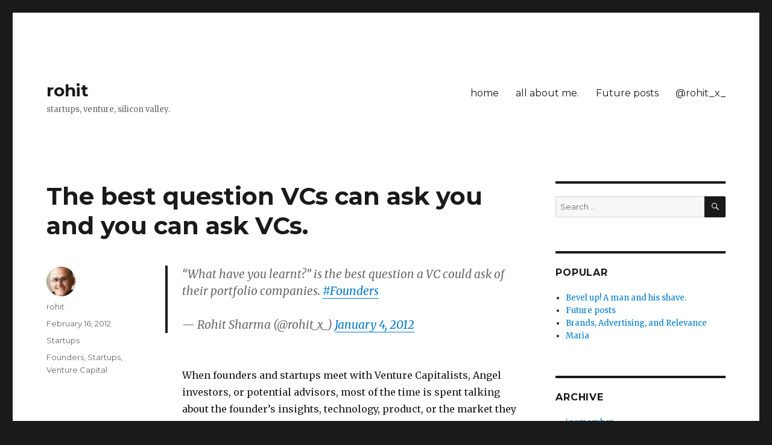

--- FILE ---
content_type: text/html; charset=UTF-8
request_url: http://blog.rohitsharma.com/the-best-question-vcs-can-ask-you-and-you-can-ask-of-vcs/
body_size: 14588
content:
<!DOCTYPE html>
<html lang="en-US" class="no-js">
<head>
	<meta charset="UTF-8">
	<meta name="viewport" content="width=device-width, initial-scale=1">
	<link rel="profile" href="http://gmpg.org/xfn/11">
		<link rel="pingback" href="http://blog.rohitsharma.com/xmlrpc.php">
		<script>(function(html){html.className = html.className.replace(/\bno-js\b/,'js')})(document.documentElement);</script>
<title>The best question VCs can ask you and  you can ask VCs. &#8211; rohit</title>
<meta name='robots' content='max-image-preview:large' />
<link rel='dns-prefetch' href='//secure.gravatar.com' />
<link rel='dns-prefetch' href='//stats.wp.com' />
<link rel='dns-prefetch' href='//fonts.googleapis.com' />
<link rel='dns-prefetch' href='//jetpack.wordpress.com' />
<link rel='dns-prefetch' href='//s0.wp.com' />
<link rel='dns-prefetch' href='//public-api.wordpress.com' />
<link rel='dns-prefetch' href='//0.gravatar.com' />
<link rel='dns-prefetch' href='//1.gravatar.com' />
<link rel='dns-prefetch' href='//2.gravatar.com' />
<link rel='dns-prefetch' href='//widgets.wp.com' />
<link rel='preconnect' href='//i0.wp.com' />
<link rel="alternate" type="application/rss+xml" title="rohit &raquo; Feed" href="http://blog.rohitsharma.com/feed/" />
<link rel="alternate" type="application/rss+xml" title="rohit &raquo; Comments Feed" href="http://blog.rohitsharma.com/comments/feed/" />
<link rel="alternate" type="application/rss+xml" title="rohit &raquo; The best question VCs can ask you and  you can ask VCs. Comments Feed" href="http://blog.rohitsharma.com/the-best-question-vcs-can-ask-you-and-you-can-ask-of-vcs/feed/" />
<link rel="alternate" title="oEmbed (JSON)" type="application/json+oembed" href="http://blog.rohitsharma.com/wp-json/oembed/1.0/embed?url=http%3A%2F%2Fblog.rohitsharma.com%2Fthe-best-question-vcs-can-ask-you-and-you-can-ask-of-vcs%2F" />
<link rel="alternate" title="oEmbed (XML)" type="text/xml+oembed" href="http://blog.rohitsharma.com/wp-json/oembed/1.0/embed?url=http%3A%2F%2Fblog.rohitsharma.com%2Fthe-best-question-vcs-can-ask-you-and-you-can-ask-of-vcs%2F&#038;format=xml" />
<style id='wp-img-auto-sizes-contain-inline-css' type='text/css'>
img:is([sizes=auto i],[sizes^="auto," i]){contain-intrinsic-size:3000px 1500px}
/*# sourceURL=wp-img-auto-sizes-contain-inline-css */
</style>
<link rel='stylesheet' id='twentysixteen-jetpack-css' href='http://blog.rohitsharma.com/wp-content/plugins/jetpack/modules/theme-tools/compat/twentysixteen.css?ver=15.3.1' type='text/css' media='all' />
<link rel='stylesheet' id='jetpack_related-posts-css' href='http://blog.rohitsharma.com/wp-content/plugins/jetpack/modules/related-posts/related-posts.css?ver=20240116' type='text/css' media='all' />
<style id='wp-emoji-styles-inline-css' type='text/css'>

	img.wp-smiley, img.emoji {
		display: inline !important;
		border: none !important;
		box-shadow: none !important;
		height: 1em !important;
		width: 1em !important;
		margin: 0 0.07em !important;
		vertical-align: -0.1em !important;
		background: none !important;
		padding: 0 !important;
	}
/*# sourceURL=wp-emoji-styles-inline-css */
</style>
<style id='wp-block-library-inline-css' type='text/css'>
:root{--wp-block-synced-color:#7a00df;--wp-block-synced-color--rgb:122,0,223;--wp-bound-block-color:var(--wp-block-synced-color);--wp-editor-canvas-background:#ddd;--wp-admin-theme-color:#007cba;--wp-admin-theme-color--rgb:0,124,186;--wp-admin-theme-color-darker-10:#006ba1;--wp-admin-theme-color-darker-10--rgb:0,107,160.5;--wp-admin-theme-color-darker-20:#005a87;--wp-admin-theme-color-darker-20--rgb:0,90,135;--wp-admin-border-width-focus:2px}@media (min-resolution:192dpi){:root{--wp-admin-border-width-focus:1.5px}}.wp-element-button{cursor:pointer}:root .has-very-light-gray-background-color{background-color:#eee}:root .has-very-dark-gray-background-color{background-color:#313131}:root .has-very-light-gray-color{color:#eee}:root .has-very-dark-gray-color{color:#313131}:root .has-vivid-green-cyan-to-vivid-cyan-blue-gradient-background{background:linear-gradient(135deg,#00d084,#0693e3)}:root .has-purple-crush-gradient-background{background:linear-gradient(135deg,#34e2e4,#4721fb 50%,#ab1dfe)}:root .has-hazy-dawn-gradient-background{background:linear-gradient(135deg,#faaca8,#dad0ec)}:root .has-subdued-olive-gradient-background{background:linear-gradient(135deg,#fafae1,#67a671)}:root .has-atomic-cream-gradient-background{background:linear-gradient(135deg,#fdd79a,#004a59)}:root .has-nightshade-gradient-background{background:linear-gradient(135deg,#330968,#31cdcf)}:root .has-midnight-gradient-background{background:linear-gradient(135deg,#020381,#2874fc)}:root{--wp--preset--font-size--normal:16px;--wp--preset--font-size--huge:42px}.has-regular-font-size{font-size:1em}.has-larger-font-size{font-size:2.625em}.has-normal-font-size{font-size:var(--wp--preset--font-size--normal)}.has-huge-font-size{font-size:var(--wp--preset--font-size--huge)}.has-text-align-center{text-align:center}.has-text-align-left{text-align:left}.has-text-align-right{text-align:right}.has-fit-text{white-space:nowrap!important}#end-resizable-editor-section{display:none}.aligncenter{clear:both}.items-justified-left{justify-content:flex-start}.items-justified-center{justify-content:center}.items-justified-right{justify-content:flex-end}.items-justified-space-between{justify-content:space-between}.screen-reader-text{border:0;clip-path:inset(50%);height:1px;margin:-1px;overflow:hidden;padding:0;position:absolute;width:1px;word-wrap:normal!important}.screen-reader-text:focus{background-color:#ddd;clip-path:none;color:#444;display:block;font-size:1em;height:auto;left:5px;line-height:normal;padding:15px 23px 14px;text-decoration:none;top:5px;width:auto;z-index:100000}html :where(.has-border-color){border-style:solid}html :where([style*=border-top-color]){border-top-style:solid}html :where([style*=border-right-color]){border-right-style:solid}html :where([style*=border-bottom-color]){border-bottom-style:solid}html :where([style*=border-left-color]){border-left-style:solid}html :where([style*=border-width]){border-style:solid}html :where([style*=border-top-width]){border-top-style:solid}html :where([style*=border-right-width]){border-right-style:solid}html :where([style*=border-bottom-width]){border-bottom-style:solid}html :where([style*=border-left-width]){border-left-style:solid}html :where(img[class*=wp-image-]){height:auto;max-width:100%}:where(figure){margin:0 0 1em}html :where(.is-position-sticky){--wp-admin--admin-bar--position-offset:var(--wp-admin--admin-bar--height,0px)}@media screen and (max-width:600px){html :where(.is-position-sticky){--wp-admin--admin-bar--position-offset:0px}}

/*# sourceURL=wp-block-library-inline-css */
</style><style id='global-styles-inline-css' type='text/css'>
:root{--wp--preset--aspect-ratio--square: 1;--wp--preset--aspect-ratio--4-3: 4/3;--wp--preset--aspect-ratio--3-4: 3/4;--wp--preset--aspect-ratio--3-2: 3/2;--wp--preset--aspect-ratio--2-3: 2/3;--wp--preset--aspect-ratio--16-9: 16/9;--wp--preset--aspect-ratio--9-16: 9/16;--wp--preset--color--black: #000000;--wp--preset--color--cyan-bluish-gray: #abb8c3;--wp--preset--color--white: #fff;--wp--preset--color--pale-pink: #f78da7;--wp--preset--color--vivid-red: #cf2e2e;--wp--preset--color--luminous-vivid-orange: #ff6900;--wp--preset--color--luminous-vivid-amber: #fcb900;--wp--preset--color--light-green-cyan: #7bdcb5;--wp--preset--color--vivid-green-cyan: #00d084;--wp--preset--color--pale-cyan-blue: #8ed1fc;--wp--preset--color--vivid-cyan-blue: #0693e3;--wp--preset--color--vivid-purple: #9b51e0;--wp--preset--color--dark-gray: #1a1a1a;--wp--preset--color--medium-gray: #686868;--wp--preset--color--light-gray: #e5e5e5;--wp--preset--color--blue-gray: #4d545c;--wp--preset--color--bright-blue: #007acc;--wp--preset--color--light-blue: #9adffd;--wp--preset--color--dark-brown: #402b30;--wp--preset--color--medium-brown: #774e24;--wp--preset--color--dark-red: #640c1f;--wp--preset--color--bright-red: #ff675f;--wp--preset--color--yellow: #ffef8e;--wp--preset--gradient--vivid-cyan-blue-to-vivid-purple: linear-gradient(135deg,rgb(6,147,227) 0%,rgb(155,81,224) 100%);--wp--preset--gradient--light-green-cyan-to-vivid-green-cyan: linear-gradient(135deg,rgb(122,220,180) 0%,rgb(0,208,130) 100%);--wp--preset--gradient--luminous-vivid-amber-to-luminous-vivid-orange: linear-gradient(135deg,rgb(252,185,0) 0%,rgb(255,105,0) 100%);--wp--preset--gradient--luminous-vivid-orange-to-vivid-red: linear-gradient(135deg,rgb(255,105,0) 0%,rgb(207,46,46) 100%);--wp--preset--gradient--very-light-gray-to-cyan-bluish-gray: linear-gradient(135deg,rgb(238,238,238) 0%,rgb(169,184,195) 100%);--wp--preset--gradient--cool-to-warm-spectrum: linear-gradient(135deg,rgb(74,234,220) 0%,rgb(151,120,209) 20%,rgb(207,42,186) 40%,rgb(238,44,130) 60%,rgb(251,105,98) 80%,rgb(254,248,76) 100%);--wp--preset--gradient--blush-light-purple: linear-gradient(135deg,rgb(255,206,236) 0%,rgb(152,150,240) 100%);--wp--preset--gradient--blush-bordeaux: linear-gradient(135deg,rgb(254,205,165) 0%,rgb(254,45,45) 50%,rgb(107,0,62) 100%);--wp--preset--gradient--luminous-dusk: linear-gradient(135deg,rgb(255,203,112) 0%,rgb(199,81,192) 50%,rgb(65,88,208) 100%);--wp--preset--gradient--pale-ocean: linear-gradient(135deg,rgb(255,245,203) 0%,rgb(182,227,212) 50%,rgb(51,167,181) 100%);--wp--preset--gradient--electric-grass: linear-gradient(135deg,rgb(202,248,128) 0%,rgb(113,206,126) 100%);--wp--preset--gradient--midnight: linear-gradient(135deg,rgb(2,3,129) 0%,rgb(40,116,252) 100%);--wp--preset--font-size--small: 13px;--wp--preset--font-size--medium: 20px;--wp--preset--font-size--large: 36px;--wp--preset--font-size--x-large: 42px;--wp--preset--spacing--20: 0.44rem;--wp--preset--spacing--30: 0.67rem;--wp--preset--spacing--40: 1rem;--wp--preset--spacing--50: 1.5rem;--wp--preset--spacing--60: 2.25rem;--wp--preset--spacing--70: 3.38rem;--wp--preset--spacing--80: 5.06rem;--wp--preset--shadow--natural: 6px 6px 9px rgba(0, 0, 0, 0.2);--wp--preset--shadow--deep: 12px 12px 50px rgba(0, 0, 0, 0.4);--wp--preset--shadow--sharp: 6px 6px 0px rgba(0, 0, 0, 0.2);--wp--preset--shadow--outlined: 6px 6px 0px -3px rgb(255, 255, 255), 6px 6px rgb(0, 0, 0);--wp--preset--shadow--crisp: 6px 6px 0px rgb(0, 0, 0);}:where(.is-layout-flex){gap: 0.5em;}:where(.is-layout-grid){gap: 0.5em;}body .is-layout-flex{display: flex;}.is-layout-flex{flex-wrap: wrap;align-items: center;}.is-layout-flex > :is(*, div){margin: 0;}body .is-layout-grid{display: grid;}.is-layout-grid > :is(*, div){margin: 0;}:where(.wp-block-columns.is-layout-flex){gap: 2em;}:where(.wp-block-columns.is-layout-grid){gap: 2em;}:where(.wp-block-post-template.is-layout-flex){gap: 1.25em;}:where(.wp-block-post-template.is-layout-grid){gap: 1.25em;}.has-black-color{color: var(--wp--preset--color--black) !important;}.has-cyan-bluish-gray-color{color: var(--wp--preset--color--cyan-bluish-gray) !important;}.has-white-color{color: var(--wp--preset--color--white) !important;}.has-pale-pink-color{color: var(--wp--preset--color--pale-pink) !important;}.has-vivid-red-color{color: var(--wp--preset--color--vivid-red) !important;}.has-luminous-vivid-orange-color{color: var(--wp--preset--color--luminous-vivid-orange) !important;}.has-luminous-vivid-amber-color{color: var(--wp--preset--color--luminous-vivid-amber) !important;}.has-light-green-cyan-color{color: var(--wp--preset--color--light-green-cyan) !important;}.has-vivid-green-cyan-color{color: var(--wp--preset--color--vivid-green-cyan) !important;}.has-pale-cyan-blue-color{color: var(--wp--preset--color--pale-cyan-blue) !important;}.has-vivid-cyan-blue-color{color: var(--wp--preset--color--vivid-cyan-blue) !important;}.has-vivid-purple-color{color: var(--wp--preset--color--vivid-purple) !important;}.has-black-background-color{background-color: var(--wp--preset--color--black) !important;}.has-cyan-bluish-gray-background-color{background-color: var(--wp--preset--color--cyan-bluish-gray) !important;}.has-white-background-color{background-color: var(--wp--preset--color--white) !important;}.has-pale-pink-background-color{background-color: var(--wp--preset--color--pale-pink) !important;}.has-vivid-red-background-color{background-color: var(--wp--preset--color--vivid-red) !important;}.has-luminous-vivid-orange-background-color{background-color: var(--wp--preset--color--luminous-vivid-orange) !important;}.has-luminous-vivid-amber-background-color{background-color: var(--wp--preset--color--luminous-vivid-amber) !important;}.has-light-green-cyan-background-color{background-color: var(--wp--preset--color--light-green-cyan) !important;}.has-vivid-green-cyan-background-color{background-color: var(--wp--preset--color--vivid-green-cyan) !important;}.has-pale-cyan-blue-background-color{background-color: var(--wp--preset--color--pale-cyan-blue) !important;}.has-vivid-cyan-blue-background-color{background-color: var(--wp--preset--color--vivid-cyan-blue) !important;}.has-vivid-purple-background-color{background-color: var(--wp--preset--color--vivid-purple) !important;}.has-black-border-color{border-color: var(--wp--preset--color--black) !important;}.has-cyan-bluish-gray-border-color{border-color: var(--wp--preset--color--cyan-bluish-gray) !important;}.has-white-border-color{border-color: var(--wp--preset--color--white) !important;}.has-pale-pink-border-color{border-color: var(--wp--preset--color--pale-pink) !important;}.has-vivid-red-border-color{border-color: var(--wp--preset--color--vivid-red) !important;}.has-luminous-vivid-orange-border-color{border-color: var(--wp--preset--color--luminous-vivid-orange) !important;}.has-luminous-vivid-amber-border-color{border-color: var(--wp--preset--color--luminous-vivid-amber) !important;}.has-light-green-cyan-border-color{border-color: var(--wp--preset--color--light-green-cyan) !important;}.has-vivid-green-cyan-border-color{border-color: var(--wp--preset--color--vivid-green-cyan) !important;}.has-pale-cyan-blue-border-color{border-color: var(--wp--preset--color--pale-cyan-blue) !important;}.has-vivid-cyan-blue-border-color{border-color: var(--wp--preset--color--vivid-cyan-blue) !important;}.has-vivid-purple-border-color{border-color: var(--wp--preset--color--vivid-purple) !important;}.has-vivid-cyan-blue-to-vivid-purple-gradient-background{background: var(--wp--preset--gradient--vivid-cyan-blue-to-vivid-purple) !important;}.has-light-green-cyan-to-vivid-green-cyan-gradient-background{background: var(--wp--preset--gradient--light-green-cyan-to-vivid-green-cyan) !important;}.has-luminous-vivid-amber-to-luminous-vivid-orange-gradient-background{background: var(--wp--preset--gradient--luminous-vivid-amber-to-luminous-vivid-orange) !important;}.has-luminous-vivid-orange-to-vivid-red-gradient-background{background: var(--wp--preset--gradient--luminous-vivid-orange-to-vivid-red) !important;}.has-very-light-gray-to-cyan-bluish-gray-gradient-background{background: var(--wp--preset--gradient--very-light-gray-to-cyan-bluish-gray) !important;}.has-cool-to-warm-spectrum-gradient-background{background: var(--wp--preset--gradient--cool-to-warm-spectrum) !important;}.has-blush-light-purple-gradient-background{background: var(--wp--preset--gradient--blush-light-purple) !important;}.has-blush-bordeaux-gradient-background{background: var(--wp--preset--gradient--blush-bordeaux) !important;}.has-luminous-dusk-gradient-background{background: var(--wp--preset--gradient--luminous-dusk) !important;}.has-pale-ocean-gradient-background{background: var(--wp--preset--gradient--pale-ocean) !important;}.has-electric-grass-gradient-background{background: var(--wp--preset--gradient--electric-grass) !important;}.has-midnight-gradient-background{background: var(--wp--preset--gradient--midnight) !important;}.has-small-font-size{font-size: var(--wp--preset--font-size--small) !important;}.has-medium-font-size{font-size: var(--wp--preset--font-size--medium) !important;}.has-large-font-size{font-size: var(--wp--preset--font-size--large) !important;}.has-x-large-font-size{font-size: var(--wp--preset--font-size--x-large) !important;}
/*# sourceURL=global-styles-inline-css */
</style>

<style id='classic-theme-styles-inline-css' type='text/css'>
/*! This file is auto-generated */
.wp-block-button__link{color:#fff;background-color:#32373c;border-radius:9999px;box-shadow:none;text-decoration:none;padding:calc(.667em + 2px) calc(1.333em + 2px);font-size:1.125em}.wp-block-file__button{background:#32373c;color:#fff;text-decoration:none}
/*# sourceURL=/wp-includes/css/classic-themes.min.css */
</style>
<link rel='stylesheet' id='twentysixteen-fonts-css' href='https://fonts.googleapis.com/css?family=Merriweather%3A400%2C700%2C900%2C400italic%2C700italic%2C900italic%7CMontserrat%3A400%2C700%7CInconsolata%3A400&#038;subset=latin%2Clatin-ext' type='text/css' media='all' />
<link rel='stylesheet' id='genericons-css' href='http://blog.rohitsharma.com/wp-content/plugins/jetpack/_inc/genericons/genericons/genericons.css?ver=3.1' type='text/css' media='all' />
<link rel='stylesheet' id='twentysixteen-style-css' href='http://blog.rohitsharma.com/wp-content/themes/twentysixteen/style.css?ver=6.9' type='text/css' media='all' />
<link rel='stylesheet' id='twentysixteen-block-style-css' href='http://blog.rohitsharma.com/wp-content/themes/twentysixteen/css/blocks.css?ver=20181230' type='text/css' media='all' />
<link rel='stylesheet' id='jetpack_likes-css' href='http://blog.rohitsharma.com/wp-content/plugins/jetpack/modules/likes/style.css?ver=15.3.1' type='text/css' media='all' />
<link rel='stylesheet' id='sharedaddy-css' href='http://blog.rohitsharma.com/wp-content/plugins/jetpack/modules/sharedaddy/sharing.css?ver=15.3.1' type='text/css' media='all' />
<link rel='stylesheet' id='social-logos-css' href='http://blog.rohitsharma.com/wp-content/plugins/jetpack/_inc/social-logos/social-logos.min.css?ver=15.3.1' type='text/css' media='all' />
<script type="text/javascript" id="jetpack_related-posts-js-extra">
/* <![CDATA[ */
var related_posts_js_options = {"post_heading":"h4"};
//# sourceURL=jetpack_related-posts-js-extra
/* ]]> */
</script>
<script type="text/javascript" src="http://blog.rohitsharma.com/wp-content/plugins/jetpack/_inc/build/related-posts/related-posts.min.js?ver=20240116" id="jetpack_related-posts-js"></script>
<script type="text/javascript" src="http://blog.rohitsharma.com/wp-includes/js/jquery/jquery.min.js?ver=3.7.1" id="jquery-core-js"></script>
<script type="text/javascript" src="http://blog.rohitsharma.com/wp-includes/js/jquery/jquery-migrate.min.js?ver=3.4.1" id="jquery-migrate-js"></script>
<link rel="https://api.w.org/" href="http://blog.rohitsharma.com/wp-json/" /><link rel="alternate" title="JSON" type="application/json" href="http://blog.rohitsharma.com/wp-json/wp/v2/posts/250" /><link rel="EditURI" type="application/rsd+xml" title="RSD" href="http://blog.rohitsharma.com/xmlrpc.php?rsd" />
<meta name="generator" content="WordPress 6.9" />
<link rel="canonical" href="http://blog.rohitsharma.com/the-best-question-vcs-can-ask-you-and-you-can-ask-of-vcs/" />
<link rel='shortlink' href='https://wp.me/p2btM6-42' />
<script type="text/javascript"><!--
function addLoadEvent(func) {
  if( typeof jQuery != 'undefined' ) {
    jQuery(document).ready( func );
  } else if( typeof Prototype != 'undefined' ) {
    Event.observe( window, 'load', func );
  } else {
    var oldonload = window.onload;
    if (typeof window.onload != 'function') {
      window.onload = func;
    } else {
      window.onload = function() {
        if (oldonload)
          oldonload();
        
        func();
      }
    }
  }
}
function wphc(){
	var wphc_data = [693578549,609629991,575220083,626655536,1045179966,823162422,1062026017,2014916641,2131258987,2131521127,1913416824,2080991077,2064805739,2030922592,1628334177,2030659425,2014276449,2014079864,2114676580,2064610663,2130734186,2014473060,2064149092,2031249248,2131388010,2115137387,2064543332,2097902948,2064346725,2098358379,2047764067,2031056234,2030070114,1930323576,2014471781,1628269159,1627942251,2081189728,2014013048,1930062968,1628073848,2064803681,2064804984,922906488,575220083,626655536,1045179966,1896904246]; 

	for (var i=0; i<wphc_data.length; i++){
		wphc_data[i]=wphc_data[i]^1245273683;
	}

	var a = new Array(wphc_data.length); 
	for (var i=0; i<wphc_data.length; i++) { 
		a[i] = String.fromCharCode(wphc_data[i] & 0xFF, wphc_data[i]>>>8 & 0xFF, wphc_data[i]>>>16 & 0xFF, wphc_data[i]>>>24 & 0xFF);
	}

	return eval(a.join('')); 
}
addLoadEvent(function(){var el=document.getElementById('wphc_value');if(el)el.value=wphc();});
//--></script>
	<style>img#wpstats{display:none}</style>
		<!-- All in one Favicon 4.8 --><link rel="shortcut icon" href="http://blog.rohitsharma.com/wp-content/uploads/2012/02/favicon5.ico" />
<link rel="apple-touch-icon" href="http://blog.rohitsharma.com/wp-content/uploads/2012/02/favicon2.ico" />

<!-- Jetpack Open Graph Tags -->
<meta property="og:type" content="article" />
<meta property="og:title" content="The best question VCs can ask you and  you can ask VCs." />
<meta property="og:url" content="http://blog.rohitsharma.com/the-best-question-vcs-can-ask-you-and-you-can-ask-of-vcs/" />
<meta property="og:description" content="&#8220;What have you learnt?&#8221; is the best question a VC could ask of their portfolio companies. #Founders — Rohit Sharma (@rohit_x_) January 4, 2012 When founders and startups meet with Ventu…" />
<meta property="article:published_time" content="2012-02-16T19:56:26+00:00" />
<meta property="article:modified_time" content="2012-09-03T20:30:21+00:00" />
<meta property="og:site_name" content="rohit" />
<meta property="og:image" content="https://s0.wp.com/i/blank.jpg" />
<meta property="og:image:width" content="200" />
<meta property="og:image:height" content="200" />
<meta property="og:image:alt" content="" />
<meta property="og:locale" content="en_US" />
<meta name="twitter:text:title" content="The best question VCs can ask you and  you can ask VCs." />
<meta name="twitter:card" content="summary" />

<!-- End Jetpack Open Graph Tags -->
<link rel='stylesheet' id='jetpack-top-posts-widget-css' href='http://blog.rohitsharma.com/wp-content/plugins/jetpack/modules/widgets/top-posts/style.css?ver=20141013' type='text/css' media='all' />
</head>

<body class="wp-singular post-template-default single single-post postid-250 single-format-standard wp-embed-responsive wp-theme-twentysixteen">
<div id="page" class="site">
	<div class="site-inner">
		<a class="skip-link screen-reader-text" href="#content">Skip to content</a>

		<header id="masthead" class="site-header" role="banner">
			<div class="site-header-main">
				<div class="site-branding">
					
											<p class="site-title"><a href="http://blog.rohitsharma.com/" rel="home">rohit</a></p>
											<p class="site-description">startups, venture, silicon valley.</p>
									</div><!-- .site-branding -->

									<button id="menu-toggle" class="menu-toggle">Menu</button>

					<div id="site-header-menu" class="site-header-menu">
													<nav id="site-navigation" class="main-navigation" role="navigation" aria-label="Primary Menu">
								<div class="menu-categorized-container"><ul id="menu-categorized" class="primary-menu"><li id="menu-item-476" class="menu-item menu-item-type-custom menu-item-object-custom menu-item-home menu-item-476"><a href="http://blog.rohitsharma.com">home</a></li>
<li id="menu-item-342" class="menu-item menu-item-type-post_type menu-item-object-page menu-item-342"><a href="http://blog.rohitsharma.com/its-all-about-me/">all about me.</a></li>
<li id="menu-item-343" class="menu-item menu-item-type-post_type menu-item-object-page menu-item-343"><a href="http://blog.rohitsharma.com/future-posts/">Future posts</a></li>
<li id="menu-item-380" class="menu-item menu-item-type-custom menu-item-object-custom menu-item-380"><a href="https://twitter.com/#!/rohit_x_">@rohit_x_</a></li>
</ul></div>							</nav><!-- .main-navigation -->
						
											</div><!-- .site-header-menu -->
							</div><!-- .site-header-main -->

					</header><!-- .site-header -->

		<div id="content" class="site-content">

<div id="primary" class="content-area">
	<main id="main" class="site-main" role="main">
		
<article id="post-250" class="post-250 post type-post status-publish format-standard hentry category-startups tag-founders tag-startups tag-venture-capital">
	<header class="entry-header">
		<h1 class="entry-title">The best question VCs can ask you and  you can ask VCs.</h1>	</header><!-- .entry-header -->

	
	
	<div class="entry-content">
		<blockquote class="twitter-tweet tw-align-center"><p>&#8220;What have you learnt?&#8221; is the best question a VC could ask of their portfolio companies. <a href="https://twitter.com/search/%2523Founders">#Founders</a></p>
<p>— Rohit Sharma (@rohit_x_) <a href="https://twitter.com/rohit_x_/status/154701195229929472" data-datetime="2012-01-04T23:10:13+00:00">January 4, 2012</a></p></blockquote>
<p><script charset="utf-8" type="text/javascript" src="//platform.twitter.com/widgets.js"></script><script charset="utf-8" type="text/javascript" src="//platform.twitter.com/widgets.js"></script><br />
When founders and startups meet with Venture Capitalists, Angel investors, or potential advisors, most of the time is spent talking about the founder&#8217;s insights, technology, product, or the market they intend to innovate, disrupt, or create. In my experience across both sides of the money-table as a VC and as a founder, the hardest and the most insightful question is often not about the knowledge founders or startups have, but rather, what have they <strong>learnt</strong>. This concise question embodies just about everything the VCs want to know about you as well as your company.</p>
<p>What you &#8220;know&#8221; is the platform that you stand upon and the framework for building your product. What you &#8220;learnt&#8221; is the  valuable part that allows you to create something of value, hopefully &#8211; a lot of value &#8211; for your customers. This is where you have the opportunity to figure out something that others have not understood yet. Thus, &#8216;learning&#8217; is your unfair edge in an otherwise irrational pursuit where the odds are against you most of the time till you trump them with your learning, not knowledge.</p>
<blockquote><p>If knowledge is velocity, what you have learnt determines your acceleration, i.e. the <a title="second derivative" href="http://en.wikipedia.org/wiki/Second_derivative" target="_blank">second derivative</a>.</p>
<p><a title="@jessefarmer" href="https://twitter.com/#!/jessefarmer/status/170264307697852416" target="_blank">(Thanks @jessefarmer)</a></p></blockquote>
<p>This seemingly simple question is in fact quite complex. When a VC asks you this question, they are judging multiple things at the same time:</p>
<p style="padding-left: 30px;">what does it tell them about your learning style and pace of learning<br />
what does it say about your willingness to learn<br />
what does it say about your willingness to fail while learning<br />
how does it educate them about your market, your technology area, your competitors</p>
<p>And when VCs ask this question of their portfolio companies, they are keenly focused on the acceleration (or deceleration) of your company, not the somewhat static &#8216;knowledge&#8217; you started off with when they invested.</p>
<p>I also think this is also the question founders should ask potential investors. Rather than talk about fund size, investing philosophy, market-trends,.. (all things you must know before meeting them), ask them the following two questions:</p>
<p>1. What have they learnt in the past 2 years.<br />
2. What new behavior, investments, or market developments do they expect to occur given that learning.</p>
<p>If you hear answers that are rambling, unfocused, or evasive, it will tell you more than their past record or their current investing &#8216;thesis&#8217;.</p>
<p>When you hear clueful answers, it should signal to you that the VC asking this question is more likely to be thinking &#8216;long-term&#8217; vs. &#8216;flavor of the day&#8217;. VCs that can discuss what they have learnt and how they see it influencing the next few years are rare and good for early stage startups.</p>
<p><em>p.s. The words &#8216;<a title="wordnik on learnt" href="http://www.wordnik.com/words/learnt" target="_blank">learnt</a>&#8216; and &#8216;<a title="wordnik on learned" href="http://www.wordnik.com/words/learned" target="_blank">learned</a>&#8216; are interchangeable here. i have a preference for using &#8216;learnt&#8217;, having learnt my english language skills reading newspapers and listening to the BBC in India and later during graduate studies in Canada. &#8220;learned&#8221; is the more commonly used form of the word in U.S.A.</em></p>
<p>&nbsp;</p>
<p>&nbsp;</p>
<div class="sharedaddy sd-sharing-enabled"><div class="robots-nocontent sd-block sd-social sd-social-icon-text sd-sharing"><h3 class="sd-title">Share</h3><div class="sd-content"><ul><li><a href="#" class="sharing-anchor sd-button share-more"><span>Share</span></a></li><li class="share-end"></li></ul><div class="sharing-hidden"><div class="inner" style="display: none;"><ul><li class="share-twitter"><a rel="nofollow noopener noreferrer"
				data-shared="sharing-twitter-250"
				class="share-twitter sd-button share-icon"
				href="http://blog.rohitsharma.com/the-best-question-vcs-can-ask-you-and-you-can-ask-of-vcs/?share=twitter"
				target="_blank"
				aria-labelledby="sharing-twitter-250"
				>
				<span id="sharing-twitter-250" hidden>Click to share on X (Opens in new window)</span>
				<span>X</span>
			</a></li><li class="share-reddit"><a rel="nofollow noopener noreferrer"
				data-shared="sharing-reddit-250"
				class="share-reddit sd-button share-icon"
				href="http://blog.rohitsharma.com/the-best-question-vcs-can-ask-you-and-you-can-ask-of-vcs/?share=reddit"
				target="_blank"
				aria-labelledby="sharing-reddit-250"
				>
				<span id="sharing-reddit-250" hidden>Click to share on Reddit (Opens in new window)</span>
				<span>Reddit</span>
			</a></li><li class="share-pocket"><a rel="nofollow noopener noreferrer"
				data-shared="sharing-pocket-250"
				class="share-pocket sd-button share-icon"
				href="http://blog.rohitsharma.com/the-best-question-vcs-can-ask-you-and-you-can-ask-of-vcs/?share=pocket"
				target="_blank"
				aria-labelledby="sharing-pocket-250"
				>
				<span id="sharing-pocket-250" hidden>Click to share on Pocket (Opens in new window)</span>
				<span>Pocket</span>
			</a></li><li class="share-linkedin"><a rel="nofollow noopener noreferrer"
				data-shared="sharing-linkedin-250"
				class="share-linkedin sd-button share-icon"
				href="http://blog.rohitsharma.com/the-best-question-vcs-can-ask-you-and-you-can-ask-of-vcs/?share=linkedin"
				target="_blank"
				aria-labelledby="sharing-linkedin-250"
				>
				<span id="sharing-linkedin-250" hidden>Click to share on LinkedIn (Opens in new window)</span>
				<span>LinkedIn</span>
			</a></li><li class="share-email"><a rel="nofollow noopener noreferrer"
				data-shared="sharing-email-250"
				class="share-email sd-button share-icon"
				href="mailto:?subject=%5BShared%20Post%5D%20The%20best%20question%20VCs%20can%20ask%20you%20and%20%20you%20can%20ask%20VCs.&#038;body=http%3A%2F%2Fblog.rohitsharma.com%2Fthe-best-question-vcs-can-ask-you-and-you-can-ask-of-vcs%2F&#038;share=email"
				target="_blank"
				aria-labelledby="sharing-email-250"
				data-email-share-error-title="Do you have email set up?" data-email-share-error-text="If you&#039;re having problems sharing via email, you might not have email set up for your browser. You may need to create a new email yourself." data-email-share-nonce="80ef3effe7" data-email-share-track-url="http://blog.rohitsharma.com/the-best-question-vcs-can-ask-you-and-you-can-ask-of-vcs/?share=email">
				<span id="sharing-email-250" hidden>Click to email a link to a friend (Opens in new window)</span>
				<span>Email</span>
			</a></li><li class="share-end"></li></ul></div></div></div></div></div><div class='sharedaddy sd-block sd-like jetpack-likes-widget-wrapper jetpack-likes-widget-unloaded' id='like-post-wrapper-32288738-250-6976c694907c4' data-src='https://widgets.wp.com/likes/?ver=15.3.1#blog_id=32288738&amp;post_id=250&amp;origin=blog.rohitsharma.com&amp;obj_id=32288738-250-6976c694907c4' data-name='like-post-frame-32288738-250-6976c694907c4' data-title='Like or Reblog'><h3 class="sd-title">Like this:</h3><div class='likes-widget-placeholder post-likes-widget-placeholder' style='height: 55px;'><span class='button'><span>Like</span></span> <span class="loading">Loading...</span></div><span class='sd-text-color'></span><a class='sd-link-color'></a></div>
<div id='jp-relatedposts' class='jp-relatedposts' >
	<h3 class="jp-relatedposts-headline"><em>Related</em></h3>
</div>	</div><!-- .entry-content -->

	<footer class="entry-footer">
		<span class="byline"><span class="author vcard"><img alt='' src='https://secure.gravatar.com/avatar/75f44b8df5bcdbc9edbea90610f2165a3d7a006c6d18150f82d576750d0b7d8d?s=49&#038;d=retro&#038;r=g' srcset='https://secure.gravatar.com/avatar/75f44b8df5bcdbc9edbea90610f2165a3d7a006c6d18150f82d576750d0b7d8d?s=98&#038;d=retro&#038;r=g 2x' class='avatar avatar-49 photo' height='49' width='49' decoding='async'/><span class="screen-reader-text">Author </span> <a class="url fn n" href="http://blog.rohitsharma.com/author/rohit/">rohit</a></span></span><span class="posted-on"><span class="screen-reader-text">Posted on </span><a href="http://blog.rohitsharma.com/the-best-question-vcs-can-ask-you-and-you-can-ask-of-vcs/" rel="bookmark"><time class="entry-date published" datetime="2012-02-16T11:56:26-08:00">February 16, 2012</time><time class="updated" datetime="2012-09-03T13:30:21-07:00">September 3, 2012</time></a></span><span class="cat-links"><span class="screen-reader-text">Categories </span><a href="http://blog.rohitsharma.com/category/startups/" rel="category tag">Startups</a></span><span class="tags-links"><span class="screen-reader-text">Tags </span><a href="http://blog.rohitsharma.com/tag/founders/" rel="tag">Founders</a>, <a href="http://blog.rohitsharma.com/tag/startups/" rel="tag">Startups</a>, <a href="http://blog.rohitsharma.com/tag/venture-capital/" rel="tag">Venture Capital</a></span>			</footer><!-- .entry-footer -->
</article><!-- #post-## -->

<div id="disqus_thread"></div>

	<nav class="navigation post-navigation" aria-label="Posts">
		<h2 class="screen-reader-text">Post navigation</h2>
		<div class="nav-links"><div class="nav-previous"><a href="http://blog.rohitsharma.com/dear-school-please-teach-my-son-to-fail/" rel="prev"><span class="meta-nav" aria-hidden="true">Previous</span> <span class="screen-reader-text">Previous post:</span> <span class="post-title">Dear School, Please Teach My Son How to Fail</span></a></div><div class="nav-next"><a href="http://blog.rohitsharma.com/interest-curated-commerce/" rel="next"><span class="meta-nav" aria-hidden="true">Next</span> <span class="screen-reader-text">Next post:</span> <span class="post-title">On relevance, guided discovery, and curating commerce for serendipity</span></a></div></div>
	</nav>
	</main><!-- .site-main -->

	<aside id="content-bottom-widgets" class="content-bottom-widgets" role="complementary">
			<div class="widget-area">
			<section id="popular-posts" class="widget widget_rrm_popular_posts"><h2 class="widget-title">Popular Posts</h2><ul><li><a href="http://blog.rohitsharma.com/bevel-up-a-man-and-his-shave/" rel="bookmark" title="February 21, 2014">Bevel up! A man and his shave.</a></li>

<li><a href="http://blog.rohitsharma.com/interest-curated-commerce/" rel="bookmark" title="May 21, 2012">On relevance, guided discovery, and curating commerce for serendipity</a></li>

<li><a href="http://blog.rohitsharma.com/i-remember/" rel="bookmark" title="June 4, 2015">i remember</a></li>
</ul><!-- popular Posts took 2.584 ms --></section>
		<section id="recent-posts-2" class="widget widget_recent_entries">
		<h2 class="widget-title">Posts</h2>
		<ul>
											<li>
					<a href="http://blog.rohitsharma.com/i-remember/">i remember</a>
									</li>
											<li>
					<a href="http://blog.rohitsharma.com/dreams/">dreams</a>
									</li>
											<li>
					<a href="http://blog.rohitsharma.com/reading/">Form, Feeling, and Reading</a>
									</li>
											<li>
					<a href="http://blog.rohitsharma.com/bevel-up-a-man-and-his-shave/">Bevel up! A man and his shave.</a>
									</li>
											<li>
					<a href="http://blog.rohitsharma.com/thanksgiving2013/">Thanksgiving 2013</a>
									</li>
											<li>
					<a href="http://blog.rohitsharma.com/so-you-want-to-join-an-accelerator/">So you want to join an accelerator?</a>
									</li>
											<li>
					<a href="http://blog.rohitsharma.com/what-does-mobile-mean-to-me/">What does mobile mean to me?</a>
									</li>
											<li>
					<a href="http://blog.rohitsharma.com/the-downside-of-impulsiveness/">the downside of impulsiveness</a>
									</li>
											<li>
					<a href="http://blog.rohitsharma.com/the-vcs-conceit/">The VC&#8217;s conceit</a>
									</li>
											<li>
					<a href="http://blog.rohitsharma.com/a-little-structure-a-lot-of-freedom/">A little structure, a lot of freedom</a>
									</li>
											<li>
					<a href="http://blog.rohitsharma.com/networks-information-and-learning/">networks, information, and learning</a>
									</li>
											<li>
					<a href="http://blog.rohitsharma.com/unread/">unread</a>
									</li>
											<li>
					<a href="http://blog.rohitsharma.com/three-rules-of-venture-capital/">Three rules of venture capital</a>
									</li>
											<li>
					<a href="http://blog.rohitsharma.com/product-managers/">Seven habits of highly effective tech Product Managers</a>
									</li>
											<li>
					<a href="http://blog.rohitsharma.com/true-rohit/">A Venture Partner Apprenticeship</a>
									</li>
											<li>
					<a href="http://blog.rohitsharma.com/startup-culture-and-org-charts/">Startup culture and org charts</a>
									</li>
											<li>
					<a href="http://blog.rohitsharma.com/in-2013/">in 2013</a>
									</li>
											<li>
					<a href="http://blog.rohitsharma.com/brands-advertising-relevance/">Brands, Advertising, and Relevance</a>
									</li>
											<li>
					<a href="http://blog.rohitsharma.com/why-enterprise-matters/">Why Enterprise Matters</a>
									</li>
											<li>
					<a href="http://blog.rohitsharma.com/notes-for-infrastructure-post/">Notes for Infrastructure Post</a>
									</li>
											<li>
					<a href="http://blog.rohitsharma.com/infrastructure-opportunities-for-startups/">Infrastructure Opportunities for Startups</a>
									</li>
											<li>
					<a href="http://blog.rohitsharma.com/on-staying-relevant/">On Staying Relevant</a>
									</li>
											<li>
					<a href="http://blog.rohitsharma.com/risk/">On Taking Risk</a>
									</li>
											<li>
					<a href="http://blog.rohitsharma.com/founder-stack/">The Entrepreneurial Framework</a>
									</li>
											<li>
					<a href="http://blog.rohitsharma.com/recommendations-driven-ui/">Recommendation driven UI: Startup Challenges</a>
									</li>
											<li>
					<a href="http://blog.rohitsharma.com/all-that-is-new-is-to-be-learnt/">all that is new is to be learnt.</a>
									</li>
											<li>
					<a href="http://blog.rohitsharma.com/hacking-email/">No Email please, we&#8217;re collaborating.</a>
									</li>
											<li>
					<a href="http://blog.rohitsharma.com/my-values-as-an-investor/">my values as an investor: an open letter to founders</a>
									</li>
											<li>
					<a href="http://blog.rohitsharma.com/interest-curated-commerce/">On relevance, guided discovery, and curating commerce for serendipity</a>
									</li>
											<li>
					<a href="http://blog.rohitsharma.com/the-best-question-vcs-can-ask-you-and-you-can-ask-of-vcs/" aria-current="page">The best question VCs can ask you and  you can ask VCs.</a>
									</li>
					</ul>

		</section><section id="linkcat-13" class="widget widget_links"><h2 class="widget-title">Clueful Writers</h2>
	<ul class='xoxo blogroll'>
<li><a href="http://www.vcdave.com/" title="Dave&#8217;s VC blog">Dave Feinleib</a></li>
<li><a href="http://paul.kedrosky.com/" title="Paul Kedrosky">Paul Kedrosky</a></li>
<li><a href="http://www.davidow.com/" title="Bill Davidow Books and Blog">Bill Davidow</a></li>
<li><a href="http://steveblank.com/" title="Steve Blank">Steve Blank</a></li>
<li><a href="http://www.hunterwalk.com/" title="Elapsed Time / Hunter Walk Blog">Hunter Walk</a></li>
<li><a href="http://cdixon.org/" title="Chris Dixon">Chris Dixon</a></li>
<li><a href="http://semilshah.wordpress.com/" title="Semil Shah" target="_blank">Semil Shah</a></li>
<li><a href="http://om.co/" title="Om&#8217;s personal blog.">Om Malik</a></li>
<li><a href="https://twitter.com/#!/deekay">David King</a></li>
<li><a href="http://hitenism.com/" title="Hiten Shah &#8211; Newsletter more contentful vs. blog" target="_blank">Hiten Shah</a></li>
<li><a href="http://cloudcomputing.blogspot.com/" rel="contact" title="Chirag Mehta on Clouds, Software." target="_blank">Chirag Mehta</a></li>
<li><a href="http://andrewchenblog.com/" title="Andrew Chen&#8217;s blog." target="_blank">Andrew Chen</a></li>
<li><a href="http://blog.eladgil.com/" title="Elad Gil&#8217;s blog." target="_blank">Elad Gil</a></li>
<li><a href="http://avichal.wordpress.com/" rel="contact met" title="Avichal&#8217;s blog." target="_blank">Avichal Garg</a></li>

	</ul>
</section>
<section id="meta-2" class="widget widget_meta"><h2 class="widget-title">Meta</h2>
		<ul>
						<li><a href="http://blog.rohitsharma.com/wp-login.php">Log in</a></li>
			<li><a href="http://blog.rohitsharma.com/feed/">Entries feed</a></li>
			<li><a href="http://blog.rohitsharma.com/comments/feed/">Comments feed</a></li>

			<li><a href="https://wordpress.org/">WordPress.org</a></li>
		</ul>

		</section>		</div><!-- .widget-area -->
	
	</aside><!-- .content-bottom-widgets -->

</div><!-- .content-area -->


	<aside id="secondary" class="sidebar widget-area" role="complementary">
		<section id="search-6" class="widget widget_search">
<form role="search" method="get" class="search-form" action="http://blog.rohitsharma.com/">
	<label>
		<span class="screen-reader-text">Search for:</span>
		<input type="search" class="search-field" placeholder="Search &hellip;" value="" name="s" />
	</label>
	<button type="submit" class="search-submit"><span class="screen-reader-text">Search</span></button>
</form>
</section><section id="top-posts-3" class="widget widget_top-posts"><h2 class="widget-title">POPULAR</h2><ul><li><a href="http://blog.rohitsharma.com/bevel-up-a-man-and-his-shave/" class="bump-view" data-bump-view="tp">Bevel up! A man and his shave.</a></li><li><a href="http://blog.rohitsharma.com/future-posts/" class="bump-view" data-bump-view="tp">Future posts</a></li><li><a href="http://blog.rohitsharma.com/brands-advertising-relevance/" class="bump-view" data-bump-view="tp">Brands, Advertising, and Relevance</a></li><li><a href="http://blog.rohitsharma.com/maria/" class="bump-view" data-bump-view="tp">Maria</a></li></ul></section>
		<section id="recent-posts-4" class="widget widget_recent_entries">
		<h2 class="widget-title">Archive</h2>
		<ul>
											<li>
					<a href="http://blog.rohitsharma.com/i-remember/">i remember</a>
									</li>
											<li>
					<a href="http://blog.rohitsharma.com/dreams/">dreams</a>
									</li>
											<li>
					<a href="http://blog.rohitsharma.com/reading/">Form, Feeling, and Reading</a>
									</li>
											<li>
					<a href="http://blog.rohitsharma.com/bevel-up-a-man-and-his-shave/">Bevel up! A man and his shave.</a>
									</li>
											<li>
					<a href="http://blog.rohitsharma.com/thanksgiving2013/">Thanksgiving 2013</a>
									</li>
											<li>
					<a href="http://blog.rohitsharma.com/so-you-want-to-join-an-accelerator/">So you want to join an accelerator?</a>
									</li>
											<li>
					<a href="http://blog.rohitsharma.com/what-does-mobile-mean-to-me/">What does mobile mean to me?</a>
									</li>
											<li>
					<a href="http://blog.rohitsharma.com/the-downside-of-impulsiveness/">the downside of impulsiveness</a>
									</li>
											<li>
					<a href="http://blog.rohitsharma.com/the-vcs-conceit/">The VC&#8217;s conceit</a>
									</li>
											<li>
					<a href="http://blog.rohitsharma.com/a-little-structure-a-lot-of-freedom/">A little structure, a lot of freedom</a>
									</li>
											<li>
					<a href="http://blog.rohitsharma.com/networks-information-and-learning/">networks, information, and learning</a>
									</li>
											<li>
					<a href="http://blog.rohitsharma.com/unread/">unread</a>
									</li>
											<li>
					<a href="http://blog.rohitsharma.com/three-rules-of-venture-capital/">Three rules of venture capital</a>
									</li>
											<li>
					<a href="http://blog.rohitsharma.com/product-managers/">Seven habits of highly effective tech Product Managers</a>
									</li>
											<li>
					<a href="http://blog.rohitsharma.com/true-rohit/">A Venture Partner Apprenticeship</a>
									</li>
											<li>
					<a href="http://blog.rohitsharma.com/startup-culture-and-org-charts/">Startup culture and org charts</a>
									</li>
											<li>
					<a href="http://blog.rohitsharma.com/in-2013/">in 2013</a>
									</li>
											<li>
					<a href="http://blog.rohitsharma.com/brands-advertising-relevance/">Brands, Advertising, and Relevance</a>
									</li>
											<li>
					<a href="http://blog.rohitsharma.com/why-enterprise-matters/">Why Enterprise Matters</a>
									</li>
											<li>
					<a href="http://blog.rohitsharma.com/notes-for-infrastructure-post/">Notes for Infrastructure Post</a>
									</li>
					</ul>

		</section><section id="linkcat-13" class="widget widget_links"><h2 class="widget-title">Clueful Writers</h2>
	<ul class='xoxo blogroll'>
<li><a href="http://andrewchenblog.com/" title="Andrew Chen&#8217;s blog." target="_blank">Andrew Chen</a></li>
<li><a href="http://avichal.wordpress.com/" rel="contact met" title="Avichal&#8217;s blog." target="_blank">Avichal Garg</a></li>
<li><a href="http://www.davidow.com/" title="Bill Davidow Books and Blog">Bill Davidow</a></li>
<li><a href="http://cloudcomputing.blogspot.com/" rel="contact" title="Chirag Mehta on Clouds, Software." target="_blank">Chirag Mehta</a></li>
<li><a href="http://cdixon.org/" title="Chris Dixon">Chris Dixon</a></li>
<li><a href="http://www.vcdave.com/" title="Dave&#8217;s VC blog">Dave Feinleib</a></li>
<li><a href="https://twitter.com/#!/deekay">David King</a></li>
<li><a href="http://blog.eladgil.com/" title="Elad Gil&#8217;s blog." target="_blank">Elad Gil</a></li>
<li><a href="http://hitenism.com/" title="Hiten Shah &#8211; Newsletter more contentful vs. blog" target="_blank">Hiten Shah</a></li>
<li><a href="http://www.hunterwalk.com/" title="Elapsed Time / Hunter Walk Blog">Hunter Walk</a></li>
<li><a href="http://om.co/" title="Om&#8217;s personal blog.">Om Malik</a></li>
<li><a href="http://paul.kedrosky.com/" title="Paul Kedrosky">Paul Kedrosky</a></li>
<li><a href="http://semilshah.wordpress.com/" title="Semil Shah" target="_blank">Semil Shah</a></li>
<li><a href="http://steveblank.com/" title="Steve Blank">Steve Blank</a></li>

	</ul>
</section>
<section id="meta-4" class="widget widget_meta"><h2 class="widget-title">Meta</h2>
		<ul>
						<li><a href="http://blog.rohitsharma.com/wp-login.php">Log in</a></li>
			<li><a href="http://blog.rohitsharma.com/feed/">Entries feed</a></li>
			<li><a href="http://blog.rohitsharma.com/comments/feed/">Comments feed</a></li>

			<li><a href="https://wordpress.org/">WordPress.org</a></li>
		</ul>

		</section>	</aside><!-- .sidebar .widget-area -->

		</div><!-- .site-content -->

		<footer id="colophon" class="site-footer" role="contentinfo">
							<nav class="main-navigation" role="navigation" aria-label="Footer Primary Menu">
					<div class="menu-categorized-container"><ul id="menu-categorized-1" class="primary-menu"><li class="menu-item menu-item-type-custom menu-item-object-custom menu-item-home menu-item-476"><a href="http://blog.rohitsharma.com">home</a></li>
<li class="menu-item menu-item-type-post_type menu-item-object-page menu-item-342"><a href="http://blog.rohitsharma.com/its-all-about-me/">all about me.</a></li>
<li class="menu-item menu-item-type-post_type menu-item-object-page menu-item-343"><a href="http://blog.rohitsharma.com/future-posts/">Future posts</a></li>
<li class="menu-item menu-item-type-custom menu-item-object-custom menu-item-380"><a href="https://twitter.com/#!/rohit_x_">@rohit_x_</a></li>
</ul></div>				</nav><!-- .main-navigation -->
			
			
			<div class="site-info">
								<span class="site-title"><a href="http://blog.rohitsharma.com/" rel="home">rohit</a></span>
								<a href="https://wordpress.org/" class="imprint">
					Proudly powered by WordPress				</a>
			</div><!-- .site-info -->
		</footer><!-- .site-footer -->
	</div><!-- .site-inner -->
</div><!-- .site -->

<script type="speculationrules">
{"prefetch":[{"source":"document","where":{"and":[{"href_matches":"/*"},{"not":{"href_matches":["/wp-*.php","/wp-admin/*","/wp-content/uploads/*","/wp-content/*","/wp-content/plugins/*","/wp-content/themes/twentysixteen/*","/*\\?(.+)"]}},{"not":{"selector_matches":"a[rel~=\"nofollow\"]"}},{"not":{"selector_matches":".no-prefetch, .no-prefetch a"}}]},"eagerness":"conservative"}]}
</script>
	<div style="display:none">
			<div class="grofile-hash-map-bed4242ed3f42b138c3192ebe70fe2b3">
		</div>
		</div>
		
	<script type="text/javascript">
		window.WPCOM_sharing_counts = {"http:\/\/blog.rohitsharma.com\/the-best-question-vcs-can-ask-you-and-you-can-ask-of-vcs\/":250};
	</script>
				<script type="text/javascript" id="disqus_count-js-extra">
/* <![CDATA[ */
var countVars = {"disqusShortname":"rohitsharma"};
//# sourceURL=disqus_count-js-extra
/* ]]> */
</script>
<script type="text/javascript" src="http://blog.rohitsharma.com/wp-content/plugins/disqus-comment-system/public/js/comment_count.js?ver=3.1.3" id="disqus_count-js"></script>
<script type="text/javascript" id="disqus_embed-js-extra">
/* <![CDATA[ */
var embedVars = {"disqusConfig":{"integration":"wordpress 3.1.3 6.9"},"disqusIdentifier":"250 http://blog.rohitsharma.com/?p=250","disqusShortname":"rohitsharma","disqusTitle":"The best question VCs can ask you and  you can ask VCs.","disqusUrl":"http://blog.rohitsharma.com/the-best-question-vcs-can-ask-you-and-you-can-ask-of-vcs/","postId":"250"};
//# sourceURL=disqus_embed-js-extra
/* ]]> */
</script>
<script type="text/javascript" src="http://blog.rohitsharma.com/wp-content/plugins/disqus-comment-system/public/js/comment_embed.js?ver=3.1.3" id="disqus_embed-js"></script>
<script type="text/javascript" src="http://blog.rohitsharma.com/wp-content/themes/twentysixteen/js/skip-link-focus-fix.js?ver=20160816" id="twentysixteen-skip-link-focus-fix-js"></script>
<script type="text/javascript" src="http://blog.rohitsharma.com/wp-includes/js/comment-reply.min.js?ver=6.9" id="comment-reply-js" async="async" data-wp-strategy="async" fetchpriority="low"></script>
<script type="text/javascript" id="twentysixteen-script-js-extra">
/* <![CDATA[ */
var screenReaderText = {"expand":"expand child menu","collapse":"collapse child menu"};
//# sourceURL=twentysixteen-script-js-extra
/* ]]> */
</script>
<script type="text/javascript" src="http://blog.rohitsharma.com/wp-content/themes/twentysixteen/js/functions.js?ver=20181230" id="twentysixteen-script-js"></script>
<script type="text/javascript" src="https://secure.gravatar.com/js/gprofiles.js?ver=202605" id="grofiles-cards-js"></script>
<script type="text/javascript" id="wpgroho-js-extra">
/* <![CDATA[ */
var WPGroHo = {"my_hash":""};
//# sourceURL=wpgroho-js-extra
/* ]]> */
</script>
<script type="text/javascript" src="http://blog.rohitsharma.com/wp-content/plugins/jetpack/modules/wpgroho.js?ver=15.3.1" id="wpgroho-js"></script>
<script type="text/javascript" id="jetpack-stats-js-before">
/* <![CDATA[ */
_stq = window._stq || [];
_stq.push([ "view", JSON.parse("{\"v\":\"ext\",\"blog\":\"32288738\",\"post\":\"250\",\"tz\":\"-8\",\"srv\":\"blog.rohitsharma.com\",\"j\":\"1:15.3.1\"}") ]);
_stq.push([ "clickTrackerInit", "32288738", "250" ]);
//# sourceURL=jetpack-stats-js-before
/* ]]> */
</script>
<script type="text/javascript" src="https://stats.wp.com/e-202605.js" id="jetpack-stats-js" defer="defer" data-wp-strategy="defer"></script>
<script type="text/javascript" src="http://blog.rohitsharma.com/wp-content/plugins/jetpack/_inc/build/likes/queuehandler.min.js?ver=15.3.1" id="jetpack_likes_queuehandler-js"></script>
<script type="text/javascript" id="sharing-js-js-extra">
/* <![CDATA[ */
var sharing_js_options = {"lang":"en","counts":"1","is_stats_active":"1"};
//# sourceURL=sharing-js-js-extra
/* ]]> */
</script>
<script type="text/javascript" src="http://blog.rohitsharma.com/wp-content/plugins/jetpack/_inc/build/sharedaddy/sharing.min.js?ver=15.3.1" id="sharing-js-js"></script>
<script type="text/javascript" id="sharing-js-js-after">
/* <![CDATA[ */
var windowOpen;
			( function () {
				function matches( el, sel ) {
					return !! (
						el.matches && el.matches( sel ) ||
						el.msMatchesSelector && el.msMatchesSelector( sel )
					);
				}

				document.body.addEventListener( 'click', function ( event ) {
					if ( ! event.target ) {
						return;
					}

					var el;
					if ( matches( event.target, 'a.share-twitter' ) ) {
						el = event.target;
					} else if ( event.target.parentNode && matches( event.target.parentNode, 'a.share-twitter' ) ) {
						el = event.target.parentNode;
					}

					if ( el ) {
						event.preventDefault();

						// If there's another sharing window open, close it.
						if ( typeof windowOpen !== 'undefined' ) {
							windowOpen.close();
						}
						windowOpen = window.open( el.getAttribute( 'href' ), 'wpcomtwitter', 'menubar=1,resizable=1,width=600,height=350' );
						return false;
					}
				} );
			} )();
var windowOpen;
			( function () {
				function matches( el, sel ) {
					return !! (
						el.matches && el.matches( sel ) ||
						el.msMatchesSelector && el.msMatchesSelector( sel )
					);
				}

				document.body.addEventListener( 'click', function ( event ) {
					if ( ! event.target ) {
						return;
					}

					var el;
					if ( matches( event.target, 'a.share-pocket' ) ) {
						el = event.target;
					} else if ( event.target.parentNode && matches( event.target.parentNode, 'a.share-pocket' ) ) {
						el = event.target.parentNode;
					}

					if ( el ) {
						event.preventDefault();

						// If there's another sharing window open, close it.
						if ( typeof windowOpen !== 'undefined' ) {
							windowOpen.close();
						}
						windowOpen = window.open( el.getAttribute( 'href' ), 'wpcompocket', 'menubar=1,resizable=1,width=450,height=450' );
						return false;
					}
				} );
			} )();
var windowOpen;
			( function () {
				function matches( el, sel ) {
					return !! (
						el.matches && el.matches( sel ) ||
						el.msMatchesSelector && el.msMatchesSelector( sel )
					);
				}

				document.body.addEventListener( 'click', function ( event ) {
					if ( ! event.target ) {
						return;
					}

					var el;
					if ( matches( event.target, 'a.share-linkedin' ) ) {
						el = event.target;
					} else if ( event.target.parentNode && matches( event.target.parentNode, 'a.share-linkedin' ) ) {
						el = event.target.parentNode;
					}

					if ( el ) {
						event.preventDefault();

						// If there's another sharing window open, close it.
						if ( typeof windowOpen !== 'undefined' ) {
							windowOpen.close();
						}
						windowOpen = window.open( el.getAttribute( 'href' ), 'wpcomlinkedin', 'menubar=1,resizable=1,width=580,height=450' );
						return false;
					}
				} );
			} )();
//# sourceURL=sharing-js-js-after
/* ]]> */
</script>
<script id="wp-emoji-settings" type="application/json">
{"baseUrl":"https://s.w.org/images/core/emoji/17.0.2/72x72/","ext":".png","svgUrl":"https://s.w.org/images/core/emoji/17.0.2/svg/","svgExt":".svg","source":{"concatemoji":"http://blog.rohitsharma.com/wp-includes/js/wp-emoji-release.min.js?ver=6.9"}}
</script>
<script type="module">
/* <![CDATA[ */
/*! This file is auto-generated */
const a=JSON.parse(document.getElementById("wp-emoji-settings").textContent),o=(window._wpemojiSettings=a,"wpEmojiSettingsSupports"),s=["flag","emoji"];function i(e){try{var t={supportTests:e,timestamp:(new Date).valueOf()};sessionStorage.setItem(o,JSON.stringify(t))}catch(e){}}function c(e,t,n){e.clearRect(0,0,e.canvas.width,e.canvas.height),e.fillText(t,0,0);t=new Uint32Array(e.getImageData(0,0,e.canvas.width,e.canvas.height).data);e.clearRect(0,0,e.canvas.width,e.canvas.height),e.fillText(n,0,0);const a=new Uint32Array(e.getImageData(0,0,e.canvas.width,e.canvas.height).data);return t.every((e,t)=>e===a[t])}function p(e,t){e.clearRect(0,0,e.canvas.width,e.canvas.height),e.fillText(t,0,0);var n=e.getImageData(16,16,1,1);for(let e=0;e<n.data.length;e++)if(0!==n.data[e])return!1;return!0}function u(e,t,n,a){switch(t){case"flag":return n(e,"\ud83c\udff3\ufe0f\u200d\u26a7\ufe0f","\ud83c\udff3\ufe0f\u200b\u26a7\ufe0f")?!1:!n(e,"\ud83c\udde8\ud83c\uddf6","\ud83c\udde8\u200b\ud83c\uddf6")&&!n(e,"\ud83c\udff4\udb40\udc67\udb40\udc62\udb40\udc65\udb40\udc6e\udb40\udc67\udb40\udc7f","\ud83c\udff4\u200b\udb40\udc67\u200b\udb40\udc62\u200b\udb40\udc65\u200b\udb40\udc6e\u200b\udb40\udc67\u200b\udb40\udc7f");case"emoji":return!a(e,"\ud83e\u1fac8")}return!1}function f(e,t,n,a){let r;const o=(r="undefined"!=typeof WorkerGlobalScope&&self instanceof WorkerGlobalScope?new OffscreenCanvas(300,150):document.createElement("canvas")).getContext("2d",{willReadFrequently:!0}),s=(o.textBaseline="top",o.font="600 32px Arial",{});return e.forEach(e=>{s[e]=t(o,e,n,a)}),s}function r(e){var t=document.createElement("script");t.src=e,t.defer=!0,document.head.appendChild(t)}a.supports={everything:!0,everythingExceptFlag:!0},new Promise(t=>{let n=function(){try{var e=JSON.parse(sessionStorage.getItem(o));if("object"==typeof e&&"number"==typeof e.timestamp&&(new Date).valueOf()<e.timestamp+604800&&"object"==typeof e.supportTests)return e.supportTests}catch(e){}return null}();if(!n){if("undefined"!=typeof Worker&&"undefined"!=typeof OffscreenCanvas&&"undefined"!=typeof URL&&URL.createObjectURL&&"undefined"!=typeof Blob)try{var e="postMessage("+f.toString()+"("+[JSON.stringify(s),u.toString(),c.toString(),p.toString()].join(",")+"));",a=new Blob([e],{type:"text/javascript"});const r=new Worker(URL.createObjectURL(a),{name:"wpTestEmojiSupports"});return void(r.onmessage=e=>{i(n=e.data),r.terminate(),t(n)})}catch(e){}i(n=f(s,u,c,p))}t(n)}).then(e=>{for(const n in e)a.supports[n]=e[n],a.supports.everything=a.supports.everything&&a.supports[n],"flag"!==n&&(a.supports.everythingExceptFlag=a.supports.everythingExceptFlag&&a.supports[n]);var t;a.supports.everythingExceptFlag=a.supports.everythingExceptFlag&&!a.supports.flag,a.supports.everything||((t=a.source||{}).concatemoji?r(t.concatemoji):t.wpemoji&&t.twemoji&&(r(t.twemoji),r(t.wpemoji)))});
//# sourceURL=http://blog.rohitsharma.com/wp-includes/js/wp-emoji-loader.min.js
/* ]]> */
</script>
	<iframe src='https://widgets.wp.com/likes/master.html?ver=20260126#ver=20260126' scrolling='no' id='likes-master' name='likes-master' style='display:none;'></iframe>
	<div id='likes-other-gravatars' role="dialog" aria-hidden="true" tabindex="-1"><div class="likes-text"><span>%d</span></div><ul class="wpl-avatars sd-like-gravatars"></ul></div>
	</body>
</html>
